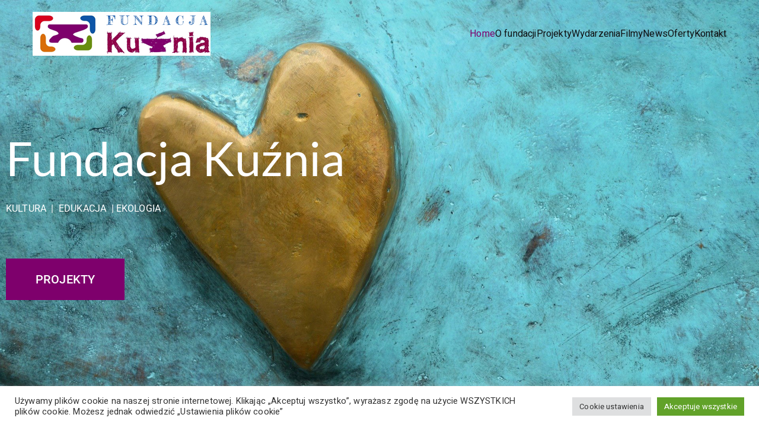

--- FILE ---
content_type: text/css
request_url: http://kulturnet.pl/wp-content/uploads/elementor/css/post-267.css?ver=1768531322
body_size: 479
content:
.elementor-kit-267{--e-global-color-primary:#48D6DE;--e-global-color-secondary:#16181A;--e-global-color-text:#596172;--e-global-color-accent:#FFFFFF;--e-global-color-4907e2b0:#6EC1E4;--e-global-color-52d81d4:#54595F;--e-global-color-5c3785c8:#7A7A7A;--e-global-color-5254392c:#61CE70;--e-global-color-22ca294b:#4054B2;--e-global-color-62c09cc3:#23A455;--e-global-color-559e69b0:#000;--e-global-color-26bd8326:#FFF;--e-global-typography-primary-font-family:"Roboto";--e-global-typography-primary-font-weight:600;--e-global-typography-secondary-font-family:"Roboto Slab";--e-global-typography-secondary-font-weight:400;--e-global-typography-text-font-family:"Roboto";--e-global-typography-text-font-weight:400;--e-global-typography-accent-font-family:"Roboto";--e-global-typography-accent-font-weight:500;}.elementor-section.elementor-section-boxed > .elementor-container{max-width:1140px;}.e-con{--container-max-width:1140px;}.elementor-widget:not(:last-child){margin-block-end:20px;}.elementor-element{--widgets-spacing:20px 20px;--widgets-spacing-row:20px;--widgets-spacing-column:20px;}{}h1.entry-title{display:var(--page-title-display);}@media(max-width:1024px){.elementor-section.elementor-section-boxed > .elementor-container{max-width:1024px;}.e-con{--container-max-width:1024px;}}@media(max-width:767px){.elementor-section.elementor-section-boxed > .elementor-container{max-width:767px;}.e-con{--container-max-width:767px;}}

--- FILE ---
content_type: text/css
request_url: http://kulturnet.pl/wp-content/uploads/elementor/css/post-7.css?ver=1768531322
body_size: 1432
content:
.elementor-7 .elementor-element.elementor-element-e1d8d36 > .elementor-container > .elementor-column > .elementor-widget-wrap{align-content:center;align-items:center;}.elementor-7 .elementor-element.elementor-element-e1d8d36:not(.elementor-motion-effects-element-type-background), .elementor-7 .elementor-element.elementor-element-e1d8d36 > .elementor-motion-effects-container > .elementor-motion-effects-layer{background-image:url("http://kulturnet.pl/wp-content/uploads/2019/12/4.jpg");background-position:center right;background-repeat:no-repeat;background-size:cover;}.elementor-7 .elementor-element.elementor-element-e1d8d36{transition:background 0.3s, border 0.3s, border-radius 0.3s, box-shadow 0.3s;}.elementor-7 .elementor-element.elementor-element-e1d8d36 > .elementor-background-overlay{transition:background 0.3s, border-radius 0.3s, opacity 0.3s;}.elementor-widget-heading .elementor-heading-title{font-family:var( --e-global-typography-primary-font-family ), Sans-serif;font-weight:var( --e-global-typography-primary-font-weight );color:var( --e-global-color-primary );}.elementor-7 .elementor-element.elementor-element-7b23f41 .elementor-heading-title{font-family:"Lato", Sans-serif;font-size:80px;font-weight:400;line-height:1.3em;color:#FFFFFF;}.elementor-widget-text-editor{font-family:var( --e-global-typography-text-font-family ), Sans-serif;font-weight:var( --e-global-typography-text-font-weight );color:var( --e-global-color-text );}.elementor-widget-text-editor.elementor-drop-cap-view-stacked .elementor-drop-cap{background-color:var( --e-global-color-primary );}.elementor-widget-text-editor.elementor-drop-cap-view-framed .elementor-drop-cap, .elementor-widget-text-editor.elementor-drop-cap-view-default .elementor-drop-cap{color:var( --e-global-color-primary );border-color:var( --e-global-color-primary );}.elementor-7 .elementor-element.elementor-element-c64ac4e{color:#FFFFFF;}.elementor-widget-button .elementor-button{background-color:var( --e-global-color-accent );font-family:var( --e-global-typography-accent-font-family ), Sans-serif;font-weight:var( --e-global-typography-accent-font-weight );}.elementor-7 .elementor-element.elementor-element-8b6303f .elementor-button{background-color:#7E006C;fill:#ffffff;color:#ffffff;border-radius:0px 0px 0px 0px;}.elementor-7 .elementor-element.elementor-element-8b6303f .elementor-button:hover, .elementor-7 .elementor-element.elementor-element-8b6303f .elementor-button:focus{background-color:#16181a;}.elementor-7 .elementor-element.elementor-element-8b6303f > .elementor-widget-container{margin:30px 0px 0px 0px;}.elementor-7 .elementor-element.elementor-element-3c181d2 > .elementor-container > .elementor-column > .elementor-widget-wrap{align-content:center;align-items:center;}.elementor-7 .elementor-element.elementor-element-3c181d2:not(.elementor-motion-effects-element-type-background), .elementor-7 .elementor-element.elementor-element-3c181d2 > .elementor-motion-effects-container > .elementor-motion-effects-layer{background-color:#7E006C;}.elementor-7 .elementor-element.elementor-element-3c181d2{transition:background 0.3s, border 0.3s, border-radius 0.3s, box-shadow 0.3s;margin-top:-60px;margin-bottom:0px;padding:40px 40px 40px 40px;}.elementor-7 .elementor-element.elementor-element-3c181d2 > .elementor-background-overlay{transition:background 0.3s, border-radius 0.3s, opacity 0.3s;}.elementor-7 .elementor-element.elementor-element-b21554c .elementor-heading-title{font-size:30px;color:#ffffff;}.elementor-7 .elementor-element.elementor-element-45ce093 .elementor-button{background-color:#ffffff;font-size:16px;fill:#16181a;color:#16181a;border-radius:0px 0px 0px 0px;padding:20px 30px 20px 30px;}.elementor-7 .elementor-element.elementor-element-45ce093 .elementor-button:hover, .elementor-7 .elementor-element.elementor-element-45ce093 .elementor-button:focus{background-color:#16181a;color:#ffffff;}.elementor-7 .elementor-element.elementor-element-45ce093 > .elementor-widget-container{margin:0px 0px 0px 0px;}.elementor-7 .elementor-element.elementor-element-45ce093 .elementor-button:hover svg, .elementor-7 .elementor-element.elementor-element-45ce093 .elementor-button:focus svg{fill:#ffffff;}.elementor-7 .elementor-element.elementor-element-2c6d018{padding:40px 0px 40px 0px;}.elementor-widget-image .widget-image-caption{color:var( --e-global-color-text );font-family:var( --e-global-typography-text-font-family ), Sans-serif;font-weight:var( --e-global-typography-text-font-weight );}.elementor-7 .elementor-element.elementor-element-fcea60a{text-align:center;}.elementor-7 .elementor-element.elementor-element-fcea60a .elementor-heading-title{font-family:"Roboto", Sans-serif;font-size:15px;font-weight:300;color:var( --e-global-color-secondary );}.elementor-7 .elementor-element.elementor-element-f58950a{margin-top:40px;margin-bottom:0px;}.elementor-7 .elementor-element.elementor-element-4b0225c{text-align:center;}.elementor-7 .elementor-element.elementor-element-d212cae > .elementor-widget-container{margin:30px 0px 0px 0px;}.elementor-7 .elementor-element.elementor-element-d212cae{text-align:center;}.elementor-7 .elementor-element.elementor-element-d212cae .elementor-heading-title{font-size:21px;color:#16181a;}.elementor-7 .elementor-element.elementor-element-ce6e657{text-align:center;}.elementor-7 .elementor-element.elementor-element-e2f87e6{text-align:center;}.elementor-7 .elementor-element.elementor-element-a2162c3 > .elementor-widget-container{margin:30px 0px 0px 0px;}.elementor-7 .elementor-element.elementor-element-a2162c3{text-align:center;}.elementor-7 .elementor-element.elementor-element-a2162c3 .elementor-heading-title{font-size:21px;color:#16181a;}.elementor-7 .elementor-element.elementor-element-66cbcdb{text-align:center;}.elementor-7 .elementor-element.elementor-element-b4e72ff{text-align:center;}.elementor-7 .elementor-element.elementor-element-1070d0a > .elementor-widget-container{margin:30px 0px 0px 0px;}.elementor-7 .elementor-element.elementor-element-1070d0a{text-align:center;}.elementor-7 .elementor-element.elementor-element-1070d0a .elementor-heading-title{font-size:21px;color:#16181a;}.elementor-7 .elementor-element.elementor-element-a01a4ab{text-align:center;}.elementor-7 .elementor-element.elementor-element-ec92ad4{margin-top:120px;margin-bottom:17px;}.elementor-7 .elementor-element.elementor-element-3db5fa2:not(.elementor-motion-effects-element-type-background) > .elementor-widget-wrap, .elementor-7 .elementor-element.elementor-element-3db5fa2 > .elementor-widget-wrap > .elementor-motion-effects-container > .elementor-motion-effects-layer{background-color:#48d6de;}.elementor-7 .elementor-element.elementor-element-3db5fa2 > .elementor-widget-wrap > .elementor-widget:not(.elementor-widget__width-auto):not(.elementor-widget__width-initial):not(:last-child):not(.elementor-absolute){margin-block-end:0px;}.elementor-7 .elementor-element.elementor-element-3db5fa2 > .elementor-element-populated{transition:background 0.3s, border 0.3s, border-radius 0.3s, box-shadow 0.3s;padding:40px 40px 40px 40px;}.elementor-7 .elementor-element.elementor-element-3db5fa2 > .elementor-element-populated > .elementor-background-overlay{transition:background 0.3s, border-radius 0.3s, opacity 0.3s;}.elementor-7 .elementor-element.elementor-element-442cfe2 .elementor-heading-title{font-size:40px;color:#ffffff;}.elementor-7 .elementor-element.elementor-element-3c91103{font-size:32px;font-weight:700;color:#ffffff;}.elementor-7 .elementor-element.elementor-element-cad6e03:not(.elementor-motion-effects-element-type-background) > .elementor-widget-wrap, .elementor-7 .elementor-element.elementor-element-cad6e03 > .elementor-widget-wrap > .elementor-motion-effects-container > .elementor-motion-effects-layer{background-color:#468dca;}.elementor-7 .elementor-element.elementor-element-cad6e03 > .elementor-widget-wrap > .elementor-widget:not(.elementor-widget__width-auto):not(.elementor-widget__width-initial):not(:last-child):not(.elementor-absolute){margin-block-end:0px;}.elementor-7 .elementor-element.elementor-element-cad6e03 > .elementor-element-populated{transition:background 0.3s, border 0.3s, border-radius 0.3s, box-shadow 0.3s;padding:40px 40px 40px 40px;}.elementor-7 .elementor-element.elementor-element-cad6e03 > .elementor-element-populated > .elementor-background-overlay{transition:background 0.3s, border-radius 0.3s, opacity 0.3s;}.elementor-7 .elementor-element.elementor-element-111220e .elementor-heading-title{font-size:40px;color:#ffffff;}.elementor-7 .elementor-element.elementor-element-8676c58{font-size:24px;font-weight:700;color:#ffffff;}.elementor-7 .elementor-element.elementor-element-5127dab:not(.elementor-motion-effects-element-type-background) > .elementor-widget-wrap, .elementor-7 .elementor-element.elementor-element-5127dab > .elementor-widget-wrap > .elementor-motion-effects-container > .elementor-motion-effects-layer{background-color:#4674ca;}.elementor-7 .elementor-element.elementor-element-5127dab > .elementor-widget-wrap > .elementor-widget:not(.elementor-widget__width-auto):not(.elementor-widget__width-initial):not(:last-child):not(.elementor-absolute){margin-block-end:0px;}.elementor-7 .elementor-element.elementor-element-5127dab > .elementor-element-populated{transition:background 0.3s, border 0.3s, border-radius 0.3s, box-shadow 0.3s;padding:40px 40px 40px 40px;}.elementor-7 .elementor-element.elementor-element-5127dab > .elementor-element-populated > .elementor-background-overlay{transition:background 0.3s, border-radius 0.3s, opacity 0.3s;}.elementor-7 .elementor-element.elementor-element-87cfb0a .elementor-heading-title{font-size:40px;color:#ffffff;}.elementor-7 .elementor-element.elementor-element-a2b6ab0{font-size:32px;font-weight:700;color:#ffffff;}.elementor-7 .elementor-element.elementor-element-32d0604{--spacer-size:50px;}@media(min-width:768px){.elementor-7 .elementor-element.elementor-element-9f86633{width:62.807%;}.elementor-7 .elementor-element.elementor-element-5a96866{width:37.193%;}.elementor-7 .elementor-element.elementor-element-1ab1aab{width:64.074%;}.elementor-7 .elementor-element.elementor-element-db28d32{width:35.926%;}}@media(max-width:1024px){.elementor-7 .elementor-element.elementor-element-e1d8d36{padding:0px 40px 0px 40px;}.elementor-7 .elementor-element.elementor-element-7b23f41 .elementor-heading-title{font-size:62px;}.elementor-7 .elementor-element.elementor-element-45ce093 > .elementor-widget-container{margin:30px 0px 0px 0px;}}@media(max-width:767px){.elementor-7 .elementor-element.elementor-element-e1d8d36{padding:150px 20px 80px 20px;}.elementor-7 .elementor-element.elementor-element-7b23f41 .elementor-heading-title{font-size:30px;}.elementor-7 .elementor-element.elementor-element-8b6303f .elementor-button{font-size:16px;padding:20px 30px 20px 30px;}.elementor-7 .elementor-element.elementor-element-45ce093 .elementor-button{font-size:16px;padding:10px 20px 10px 20px;}.elementor-7 .elementor-element.elementor-element-3c91103{font-size:28px;}.elementor-7 .elementor-element.elementor-element-8676c58{font-size:28px;}.elementor-7 .elementor-element.elementor-element-a2b6ab0{font-size:28px;}}